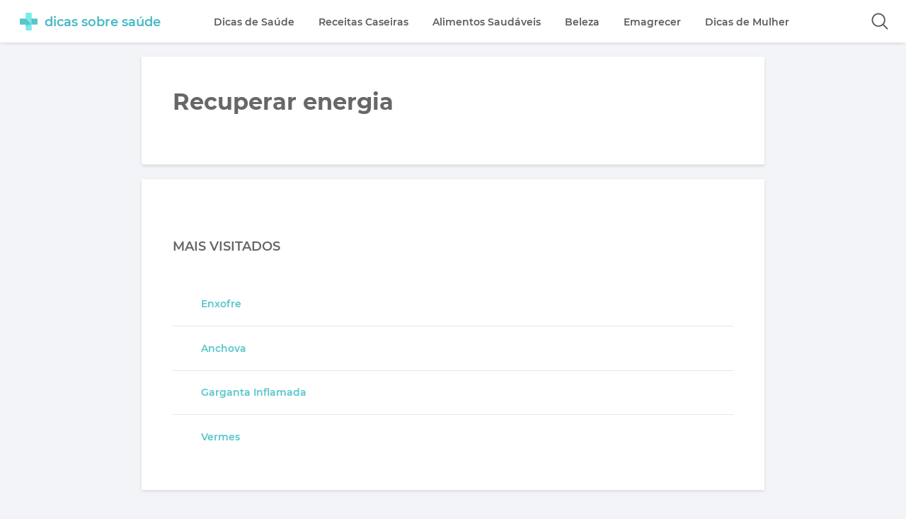

--- FILE ---
content_type: text/html; charset=UTF-8
request_url: https://dicassobresaude.com/tag/recuperar-energia/
body_size: 10530
content:
<!DOCTYPE html>
<html lang="pt-BR">
<head>
	<meta charset="UTF-8">
	<title>Recuperar energia | Dicas de Saúde</title>
	
			<meta http-equiv="X-UA-Compatible" content="IE=edge">
			<meta name="viewport" content="width=device-width, user-scalable=yes, initial-scale=1.0">
			
			<link rel="shortcut icon" href="/favicon.ico" type="image/x-icon">
			<link rel="dns-prefetch" href="//fonts.gstatic.com">
			<link rel="alternate" hreflang="pt-br" href="https://dicassobresaude.com/tag/recuperar-energia/">
			<meta name='robots' content='index, follow, max-image-preview:large, max-snippet:-1, max-video-preview:-1' />

	<!-- This site is optimized with the Yoast SEO plugin v26.6 - https://yoast.com/wordpress/plugins/seo/ -->
	<link rel="canonical" href="https://dicassobresaude.com/tag/recuperar-energia/" />
	<meta property="og:locale" content="pt_BR" />
	<meta property="og:type" content="article" />
	<meta property="og:title" content="Recuperar energia | Dicas de Saúde" />
	<meta property="og:url" content="https://dicassobresaude.com/tag/recuperar-energia/" />
	<meta property="og:site_name" content="Dicas sobre Saude" />
	<script type="application/ld+json" class="yoast-schema-graph">{"@context":"https://schema.org","@graph":[{"@type":"CollectionPage","@id":"https://dicassobresaude.com/tag/recuperar-energia/","url":"https://dicassobresaude.com/tag/recuperar-energia/","name":"Recuperar energia | Dicas de Saúde","isPartOf":{"@id":"https://dicassobresaude.com/#website"},"primaryImageOfPage":{"@id":"https://dicassobresaude.com/tag/recuperar-energia/#primaryimage"},"image":{"@id":"https://dicassobresaude.com/tag/recuperar-energia/#primaryimage"},"thumbnailUrl":"https://dicassobresaude.com/wp-content/uploads/2012/11/Energia-como-recuperar-sem-ganhar-peso-2.jpg","breadcrumb":{"@id":"https://dicassobresaude.com/tag/recuperar-energia/#breadcrumb"},"inLanguage":"pt-BR"},{"@type":"ImageObject","inLanguage":"pt-BR","@id":"https://dicassobresaude.com/tag/recuperar-energia/#primaryimage","url":"https://dicassobresaude.com/wp-content/uploads/2012/11/Energia-como-recuperar-sem-ganhar-peso-2.jpg","contentUrl":"https://dicassobresaude.com/wp-content/uploads/2012/11/Energia-como-recuperar-sem-ganhar-peso-2.jpg","width":500,"height":375},{"@type":"BreadcrumbList","@id":"https://dicassobresaude.com/tag/recuperar-energia/#breadcrumb","itemListElement":[{"@type":"ListItem","position":1,"name":"Início","item":"https://dicassobresaude.com/"},{"@type":"ListItem","position":2,"name":"Recuperar energia"}]},{"@type":"WebSite","@id":"https://dicassobresaude.com/#website","url":"https://dicassobresaude.com/","name":"Dicas sobre Saude","description":"","potentialAction":[{"@type":"SearchAction","target":{"@type":"EntryPoint","urlTemplate":"https://dicassobresaude.com/?s={search_term_string}"},"query-input":{"@type":"PropertyValueSpecification","valueRequired":true,"valueName":"search_term_string"}}],"inLanguage":"pt-BR"}]}</script>
	<!-- / Yoast SEO plugin. -->


<style id='wp-img-auto-sizes-contain-inline-css' type='text/css'>
img:is([sizes=auto i],[sizes^="auto," i]){contain-intrinsic-size:3000px 1500px}
/*# sourceURL=wp-img-auto-sizes-contain-inline-css */
</style>

<link rel='stylesheet' id='wp-block-library-css' href='https://dicassobresaude.com/wp-includes/css/dist/block-library/style.min.css?ver=6.9' type='text/css' media='all' />
<style id='global-styles-inline-css' type='text/css'>
:root{--wp--preset--aspect-ratio--square: 1;--wp--preset--aspect-ratio--4-3: 4/3;--wp--preset--aspect-ratio--3-4: 3/4;--wp--preset--aspect-ratio--3-2: 3/2;--wp--preset--aspect-ratio--2-3: 2/3;--wp--preset--aspect-ratio--16-9: 16/9;--wp--preset--aspect-ratio--9-16: 9/16;--wp--preset--color--black: #000000;--wp--preset--color--cyan-bluish-gray: #abb8c3;--wp--preset--color--white: #ffffff;--wp--preset--color--pale-pink: #f78da7;--wp--preset--color--vivid-red: #cf2e2e;--wp--preset--color--luminous-vivid-orange: #ff6900;--wp--preset--color--luminous-vivid-amber: #fcb900;--wp--preset--color--light-green-cyan: #7bdcb5;--wp--preset--color--vivid-green-cyan: #00d084;--wp--preset--color--pale-cyan-blue: #8ed1fc;--wp--preset--color--vivid-cyan-blue: #0693e3;--wp--preset--color--vivid-purple: #9b51e0;--wp--preset--gradient--vivid-cyan-blue-to-vivid-purple: linear-gradient(135deg,rgb(6,147,227) 0%,rgb(155,81,224) 100%);--wp--preset--gradient--light-green-cyan-to-vivid-green-cyan: linear-gradient(135deg,rgb(122,220,180) 0%,rgb(0,208,130) 100%);--wp--preset--gradient--luminous-vivid-amber-to-luminous-vivid-orange: linear-gradient(135deg,rgb(252,185,0) 0%,rgb(255,105,0) 100%);--wp--preset--gradient--luminous-vivid-orange-to-vivid-red: linear-gradient(135deg,rgb(255,105,0) 0%,rgb(207,46,46) 100%);--wp--preset--gradient--very-light-gray-to-cyan-bluish-gray: linear-gradient(135deg,rgb(238,238,238) 0%,rgb(169,184,195) 100%);--wp--preset--gradient--cool-to-warm-spectrum: linear-gradient(135deg,rgb(74,234,220) 0%,rgb(151,120,209) 20%,rgb(207,42,186) 40%,rgb(238,44,130) 60%,rgb(251,105,98) 80%,rgb(254,248,76) 100%);--wp--preset--gradient--blush-light-purple: linear-gradient(135deg,rgb(255,206,236) 0%,rgb(152,150,240) 100%);--wp--preset--gradient--blush-bordeaux: linear-gradient(135deg,rgb(254,205,165) 0%,rgb(254,45,45) 50%,rgb(107,0,62) 100%);--wp--preset--gradient--luminous-dusk: linear-gradient(135deg,rgb(255,203,112) 0%,rgb(199,81,192) 50%,rgb(65,88,208) 100%);--wp--preset--gradient--pale-ocean: linear-gradient(135deg,rgb(255,245,203) 0%,rgb(182,227,212) 50%,rgb(51,167,181) 100%);--wp--preset--gradient--electric-grass: linear-gradient(135deg,rgb(202,248,128) 0%,rgb(113,206,126) 100%);--wp--preset--gradient--midnight: linear-gradient(135deg,rgb(2,3,129) 0%,rgb(40,116,252) 100%);--wp--preset--font-size--small: 13px;--wp--preset--font-size--medium: 20px;--wp--preset--font-size--large: 36px;--wp--preset--font-size--x-large: 42px;--wp--preset--spacing--20: 0.44rem;--wp--preset--spacing--30: 0.67rem;--wp--preset--spacing--40: 1rem;--wp--preset--spacing--50: 1.5rem;--wp--preset--spacing--60: 2.25rem;--wp--preset--spacing--70: 3.38rem;--wp--preset--spacing--80: 5.06rem;--wp--preset--shadow--natural: 6px 6px 9px rgba(0, 0, 0, 0.2);--wp--preset--shadow--deep: 12px 12px 50px rgba(0, 0, 0, 0.4);--wp--preset--shadow--sharp: 6px 6px 0px rgba(0, 0, 0, 0.2);--wp--preset--shadow--outlined: 6px 6px 0px -3px rgb(255, 255, 255), 6px 6px rgb(0, 0, 0);--wp--preset--shadow--crisp: 6px 6px 0px rgb(0, 0, 0);}:where(.is-layout-flex){gap: 0.5em;}:where(.is-layout-grid){gap: 0.5em;}body .is-layout-flex{display: flex;}.is-layout-flex{flex-wrap: wrap;align-items: center;}.is-layout-flex > :is(*, div){margin: 0;}body .is-layout-grid{display: grid;}.is-layout-grid > :is(*, div){margin: 0;}:where(.wp-block-columns.is-layout-flex){gap: 2em;}:where(.wp-block-columns.is-layout-grid){gap: 2em;}:where(.wp-block-post-template.is-layout-flex){gap: 1.25em;}:where(.wp-block-post-template.is-layout-grid){gap: 1.25em;}.has-black-color{color: var(--wp--preset--color--black) !important;}.has-cyan-bluish-gray-color{color: var(--wp--preset--color--cyan-bluish-gray) !important;}.has-white-color{color: var(--wp--preset--color--white) !important;}.has-pale-pink-color{color: var(--wp--preset--color--pale-pink) !important;}.has-vivid-red-color{color: var(--wp--preset--color--vivid-red) !important;}.has-luminous-vivid-orange-color{color: var(--wp--preset--color--luminous-vivid-orange) !important;}.has-luminous-vivid-amber-color{color: var(--wp--preset--color--luminous-vivid-amber) !important;}.has-light-green-cyan-color{color: var(--wp--preset--color--light-green-cyan) !important;}.has-vivid-green-cyan-color{color: var(--wp--preset--color--vivid-green-cyan) !important;}.has-pale-cyan-blue-color{color: var(--wp--preset--color--pale-cyan-blue) !important;}.has-vivid-cyan-blue-color{color: var(--wp--preset--color--vivid-cyan-blue) !important;}.has-vivid-purple-color{color: var(--wp--preset--color--vivid-purple) !important;}.has-black-background-color{background-color: var(--wp--preset--color--black) !important;}.has-cyan-bluish-gray-background-color{background-color: var(--wp--preset--color--cyan-bluish-gray) !important;}.has-white-background-color{background-color: var(--wp--preset--color--white) !important;}.has-pale-pink-background-color{background-color: var(--wp--preset--color--pale-pink) !important;}.has-vivid-red-background-color{background-color: var(--wp--preset--color--vivid-red) !important;}.has-luminous-vivid-orange-background-color{background-color: var(--wp--preset--color--luminous-vivid-orange) !important;}.has-luminous-vivid-amber-background-color{background-color: var(--wp--preset--color--luminous-vivid-amber) !important;}.has-light-green-cyan-background-color{background-color: var(--wp--preset--color--light-green-cyan) !important;}.has-vivid-green-cyan-background-color{background-color: var(--wp--preset--color--vivid-green-cyan) !important;}.has-pale-cyan-blue-background-color{background-color: var(--wp--preset--color--pale-cyan-blue) !important;}.has-vivid-cyan-blue-background-color{background-color: var(--wp--preset--color--vivid-cyan-blue) !important;}.has-vivid-purple-background-color{background-color: var(--wp--preset--color--vivid-purple) !important;}.has-black-border-color{border-color: var(--wp--preset--color--black) !important;}.has-cyan-bluish-gray-border-color{border-color: var(--wp--preset--color--cyan-bluish-gray) !important;}.has-white-border-color{border-color: var(--wp--preset--color--white) !important;}.has-pale-pink-border-color{border-color: var(--wp--preset--color--pale-pink) !important;}.has-vivid-red-border-color{border-color: var(--wp--preset--color--vivid-red) !important;}.has-luminous-vivid-orange-border-color{border-color: var(--wp--preset--color--luminous-vivid-orange) !important;}.has-luminous-vivid-amber-border-color{border-color: var(--wp--preset--color--luminous-vivid-amber) !important;}.has-light-green-cyan-border-color{border-color: var(--wp--preset--color--light-green-cyan) !important;}.has-vivid-green-cyan-border-color{border-color: var(--wp--preset--color--vivid-green-cyan) !important;}.has-pale-cyan-blue-border-color{border-color: var(--wp--preset--color--pale-cyan-blue) !important;}.has-vivid-cyan-blue-border-color{border-color: var(--wp--preset--color--vivid-cyan-blue) !important;}.has-vivid-purple-border-color{border-color: var(--wp--preset--color--vivid-purple) !important;}.has-vivid-cyan-blue-to-vivid-purple-gradient-background{background: var(--wp--preset--gradient--vivid-cyan-blue-to-vivid-purple) !important;}.has-light-green-cyan-to-vivid-green-cyan-gradient-background{background: var(--wp--preset--gradient--light-green-cyan-to-vivid-green-cyan) !important;}.has-luminous-vivid-amber-to-luminous-vivid-orange-gradient-background{background: var(--wp--preset--gradient--luminous-vivid-amber-to-luminous-vivid-orange) !important;}.has-luminous-vivid-orange-to-vivid-red-gradient-background{background: var(--wp--preset--gradient--luminous-vivid-orange-to-vivid-red) !important;}.has-very-light-gray-to-cyan-bluish-gray-gradient-background{background: var(--wp--preset--gradient--very-light-gray-to-cyan-bluish-gray) !important;}.has-cool-to-warm-spectrum-gradient-background{background: var(--wp--preset--gradient--cool-to-warm-spectrum) !important;}.has-blush-light-purple-gradient-background{background: var(--wp--preset--gradient--blush-light-purple) !important;}.has-blush-bordeaux-gradient-background{background: var(--wp--preset--gradient--blush-bordeaux) !important;}.has-luminous-dusk-gradient-background{background: var(--wp--preset--gradient--luminous-dusk) !important;}.has-pale-ocean-gradient-background{background: var(--wp--preset--gradient--pale-ocean) !important;}.has-electric-grass-gradient-background{background: var(--wp--preset--gradient--electric-grass) !important;}.has-midnight-gradient-background{background: var(--wp--preset--gradient--midnight) !important;}.has-small-font-size{font-size: var(--wp--preset--font-size--small) !important;}.has-medium-font-size{font-size: var(--wp--preset--font-size--medium) !important;}.has-large-font-size{font-size: var(--wp--preset--font-size--large) !important;}.has-x-large-font-size{font-size: var(--wp--preset--font-size--x-large) !important;}
/*# sourceURL=global-styles-inline-css */
</style>

<style id='classic-theme-styles-inline-css' type='text/css'>
/*! This file is auto-generated */
.wp-block-button__link{color:#fff;background-color:#32373c;border-radius:9999px;box-shadow:none;text-decoration:none;padding:calc(.667em + 2px) calc(1.333em + 2px);font-size:1.125em}.wp-block-file__button{background:#32373c;color:#fff;text-decoration:none}
/*# sourceURL=/wp-includes/css/classic-themes.min.css */
</style>
<!-- Não existe versão amphtml disponível para essa URL. -->	<style type='text/css'>*{padding:0;margin:0}*,::after,::before{-webkit-box-sizing:border-box;box-sizing:border-box}ol,ul{list-style:none;padding:0;margin:0}u{text-decoration:underline}body{font-family:'Montserrat','Helvetica','Arial',sans-serif;font-size:16px;background:#f3f4f7;color:#676767}a{color:#56c6cc;text-decoration:none;font-weight:600;-webkit-transition:.1s linear;-o-transition:.1s linear;transition:.1s linear}a:hover{color:#f7106e}.center{display:block;max-width:1300px;margin:auto;padding:0 10px}.container{margin-top:80px;font-size:0}.lazyload{-webkit-filter:blur(5px);filter:blur(5px);}.header{display:block;height:60px;background:rgba(255,255,255,.95);position:fixed;top:0;-webkit-transition:transform .2s ease-in-out;-o-transition:transform .2s ease-in-out;-webkit-transition:-webkit-transform .2s ease-in-out;transition:-webkit-transform .2s ease-in-out;transition:transform .2s ease-in-out;transition:transform .2s ease-in-out,-webkit-transform .2s ease-in-out;width:100%;-webkit-box-shadow:0 2px 4px -1px rgba(0,0,0,0.04),0 2px 5px 0 rgba(0,0,0,0.04),0 1px 5px 0 rgba(0,0,0,0.06);box-shadow:0 2px 4px -1px rgba(0,0,0,0.04),0 2px 5px 0 rgba(0,0,0,0.04),0 1px 5px 0 rgba(0,0,0,0.06);z-index:999}.header-unpin{-webkit-transform:translateY(-65px);-ms-transform:translateY(-65px);transform:translateY(-65px)}.header-pin{-webkit-transform:translateY(0);-ms-transform:translateY(0);transform:translateY(0)}.logo{display:inline-block;vertical-align:middle;padding:18px;margin-right:3%}.logo .icon{height:25px;display:inline-block;vertical-align:middle}.logo .name{display:inline-block;vertical-align:middle;font-size:18px;margin-left:10px;color:#48b9c4;font-weight:600}.menu{display:inline-block;vertical-align:middle}.menu > ul > li{display:inline-block;vertical-align:middle;margin:0 15px;position:relative}.menu > ul > li > a,.menu ul li > ul li a{display:block;font-size:14px;white-space:nowrap;padding:21px 0;color:#5c5c5c}.menu > ul > li > a:hover,.article .entry-header h2 a:hover{color:#9c9c9c}.menu > ul > li > a::after{content:'';position:absolute;display:block;width:0;height:2px;left:50%;bottom:10px;visibility:hidden;opacity:0;-webkit-transition:all .2s;-o-transition:all .2s;transition:all .2s;-webkit-transform:translate(-50%,0);-ms-transform:translate(-50%,0);transform:translate(-50%,0);background-color:#56c4ca}.menu > ul > li:hover > a::after{width:100%;visibility:visible;opacity:1}.menu > ul > li:hover ul{visibility:visible;opacity:1;-webkit-transition:all .2s;-o-transition:all .2s;transition:all .2s}.menu ul li > ul{position:absolute;visibility:hidden;opacity:0;top:60px;background:#f7f7f9;-webkit-box-shadow:0 2px 4px -1px rgba(0,0,0,0.04),0 2px 5px 0 rgba(0,0,0,0.04),0 1px 5px 0 rgba(0,0,0,0.06);box-shadow:0 2px 4px -1px rgba(0,0,0,0.04),0 2px 5px 0 rgba(0,0,0,0.04),0 1px 5px 0 rgba(0,0,0,0.06)}.menu ul li > ul li{display:block;padding:0;border-bottom:1px solid #e5e6e9}.menu ul li > ul li:last-child{border-bottom:none}.menu ul li > ul li a{padding:15px 30px}.menu ul li > ul li:hover a{background:#56c4ca;color:#fff}#icon-mobile{width:30px;padding:24px 10px;margin:5px;float:right;cursor:pointer;display:none;-webkit-box-sizing:content-box;box-sizing:content-box}#icon-mobile span,#icon-mobile span::after,#icon-mobile span::before{width:100%;height:2px;background-color:#676767;-webkit-transition:all .3s;-o-transition:all .3s;transition:all .3s;-webkit-backface-visibility:hidden;backface-visibility:hidden;border-radius:2px;cursor:pointer}#icon-mobile span{position:relative;display:block}#icon-mobile span::after,#icon-mobile span::before{content:'';position:absolute;left:0;top:-9px}#icon-mobile span::after{top:9px}#icon-mobile.on span{background-color:transparent}#icon-mobile.on span::before{-webkit-transform:rotate(45deg) translate(7px,6px);-ms-transform:rotate(45deg) translate(7px,6px);transform:rotate(45deg) translate(7px,6px)}#icon-mobile.on span::after{-webkit-transform:rotate(-45deg) translate(7px,-6px);-ms-transform:rotate(-45deg) translate(7px,-6px);transform:rotate(-45deg) translate(7px,-6px)}.btn-search{float:right;width:24px;height:24px;background:url([data-uri]) no-repeat center;background-size:24px;cursor:pointer;border:none;padding:13px 10px;margin:5px;outline:none;-webkit-box-sizing:content-box;box-sizing:content-box}.search{position:absolute;top:61px;left:0;right:0;background:#fff;padding:5%;text-align:center;-webkit-box-shadow:0 2px 4px -1px rgba(0,0,0,0.04),0 2px 5px 0 rgba(0,0,0,0.04),0 1px 5px 0 rgba(0,0,0,0.06);box-shadow:0 2px 4px -1px rgba(0,0,0,0.04),0 2px 5px 0 rgba(0,0,0,0.04),0 1px 5px 0 rgba(0,0,0,0.06);display:none;-webkit-transition:all 1s ease-in-out;-o-transition:all 1s ease-in-out;transition:all 1s ease-in-out}.search input[type='text']{width:60%;padding:10px 20px;border-radius:3px;border:2px solid #e5e6e9;font-size:18px;vertical-align:middle;outline:none;color:#5c5c5c}.search input[type='submit']{border:2px solid #56c4ca;padding:10px 35px;color:#56c4ca;font-size:18px;border-radius:3px;background:transparent;cursor:pointer;vertical-align:middle;-webkit-transition:.1s linear;-o-transition:.1s linear;transition:.1s linear;margin:0 .7em}.search input[type='submit']:hover{background:#56c4ca;color:#fff}.search-close{cursor:pointer;font-size:18px;color:#757575;margin:0 0 3%;background:#f3f4f7;display:inline-block;padding:10px 35px;border-radius:3px}.wrapper{width:100%;max-width:880px;display:inline-block;vertical-align:top;font-size:initial;background:#fff;-webkit-box-shadow:0 2px 4px -1px rgba(0,0,0,0.04),0 2px 5px 0 rgba(0,0,0,0.04),0 1px 5px 0 rgba(0,0,0,0.06);box-shadow:0 2px 4px -1px rgba(0,0,0,0.04),0 2px 5px 0 rgba(0,0,0,0.04),0 1px 5px 0 rgba(0,0,0,0.06)}.article{padding:30px 40px;font-size:0;border-bottom:1px solid #e5e6e9}.article .thumb{display:inline-block;vertical-align:top;width:25%;margin-right:5%}.article .entry-header{display:inline-block;vertical-align:top;width:70%}.article .entry-header h2 a{display:block;font-size:24px;font-weight:700;color:#5c5c5c}.article.featured{padding:40px}.article.featured .entry-header{width:100%;margin:5% 0 0;display:block}.article.featured .entry-header h2 a{font-size:32px}.article .entry-header ul{font-size:0;margin:25px 0}.article .entry-header ul li{display:inline-block;vertical-align:middle;width:50%;font-size:14px}.article .entry-header ul li.date{text-align:right}.article .entry-header ul li.category::before,.article .entry-header ul li.date::before{content:'';display:inline-block;vertical-align:bottom;width:20px;height:20px;background:url([data-uri]) no-repeat center;background-size:contain;margin-right:5px}.article .entry-header ul li.date::before{background:url([data-uri]) no-repeat center;background-size:contain}.article .entry-summary{line-height:30px;font-size:14px;margin:5% 0}.article.featured .entry-summary{font-size:16px}.article img{-webkit-transition:.2s linear;-o-transition:.2s linear;transition:.2s linear}.article img:hover{opacity:.8}.description{padding:5%;border-bottom:1px solid #e5e6e9;}.description h1{font-size:32px;margin-bottom:25px;}.description p{line-height: 30px;font-size:16px;}.description strong{color:#56c6cc;}.sidebar{width:100%;max-width:385px;display:inline-block;vertical-align:top;margin-left:15px;font-size:initial}.sidebar .content{margin:0 0 10%;padding:5%;background:#fff;-webkit-box-shadow:0 2px 4px -1px rgba(0,0,0,0.04),0 2px 5px 0 rgba(0,0,0,0.04),0 1px 5px 0 rgba(0,0,0,0.06);box-shadow:0 2px 4px -1px rgba(0,0,0,0.04),0 2px 5px 0 rgba(0,0,0,0.04),0 1px 5px 0 rgba(0,0,0,0.06)}.sidebar .title{font-size:18px;margin:5% 0;display:block;font-weight:600;text-transform:uppercase}.sidebar .content .textwidget ul li{padding:2% 0;border-top:1px solid #e5e6e9;line-height:30px}.sidebar .content .textwidget ul li:first-of-type{border-top:none}.sidebar .content a{font-size:14px;padding:0 5%}@media all and (max-width: 81.250em){.wrapper,.sidebar{width:100%;max-width:880px;display:block;margin:auto}.sidebar{margin-top:20px}}@media all and (max-width: 74.375em){#icon-mobile{display:block}.menu{visibility:hidden;opacity:0;position:absolute;background:#fefeff;top:61px;left:-100%;right:0;padding:5%;-webkit-transition:visibility 0 .2s,all .2s ease;-o-transition:visibility 0 .2s,all .2s ease;transition:visibility 0 .2s,all .2s ease;-webkit-box-shadow:0 2px 4px -1px rgba(0,0,0,0.04),0 2px 5px 0 rgba(0,0,0,0.04),0 1px 5px 0 rgba(0,0,0,0.06);box-shadow:0 2px 4px -1px rgba(0,0,0,0.04),0 2px 5px 0 rgba(0,0,0,0.04),0 1px 5px 0 rgba(0,0,0,0.06)}.menu.show{left:0;-webkit-transition:left .2s ease,height .2s ease,max-height .2s ease;-o-transition:left .2s ease,height .2s ease,max-height .2s ease;transition:left .2s ease,height .2s ease,max-height .2s ease;visibility:visible;opacity:1;-webkit-box-shadow:0 80px 80px 0 rgba(243,243,243,0.93);box-shadow:0 80px 80px 0 rgba(243,243,243,0.93)}.menu > ul > li{display:block;vertical-align:top;border-bottom:1px solid #d5d6d9}.menu > ul > li:last-child{border-bottom:none}.menu ul li > ul{display:none;position:relative}.menu > ul > li > a,.menu ul li > ul li a{font-size:16px}.menu > ul > li > a::after{display:none}}@media all and (max-width: 56.250em){.search{padding:8%}.search-close{margin:0 0 5%}.article{padding:5%}.article.featured{padding:4%}.article.featured .entry-header{margin:0;padding:8% 3% 0}.article.featured img,.article .thumb img{display:block;width:100%;height:auto;min-height:150px;}.article .thumb img{max-height: 150px;}.article .entry-header h2 a{font-size:20px}.article.featured .entry-header h2 a,.description h1{font-size:26px}.article .thumb{width:auto;min-width: 30%;}.article .entry-header{width:65%}.article .entry-summary{line-height:26px}.article.featured .entry-summary{display:block;margin:8% 0;line-height:30px}.article.featured .entry-header ul li{font-size:14px}.article .entry-header ul li{font-size:12px}}@media all and (max-width: 40.625em){.search input[type='text']{width:100%;display:block;font-size:16px}.search input[type='submit']{vertical-align:top;display:block;margin:8% auto;font-size:16px;font-weight:600}.search-close{padding:10px 39px;margin:0 0 10%;font-size:14px;font-weight:600}}@media all and (max-width: 47.500em){.article .thumb img{max-height: 282px;}body{-webkit-text-size-adjust:none}.wrapper{background:none;-webkit-box-shadow:none;box-shadow:none}.article,.description{background:#fff;-webkit-box-shadow:0 2px 4px -1px rgba(0,0,0,0.04),0 2px 5px 0 rgba(0,0,0,0.04),0 1px 5px 0 rgba(0,0,0,0.06);box-shadow:0 2px 4px -1px rgba(0,0,0,0.04),0 2px 5px 0 rgba(0,0,0,0.04),0 1px 5px 0 rgba(0,0,0,0.06);margin-bottom:5%}.article,.article.featured{padding:0}.article .entry-header,.article.featured .entry-header{width:100%;padding:8%}.article .thumb{width:100%;height:auto;margin-right:0}.article .entry-header h2 a,.article.featured .entry-header h2 a{font-size:24px;line-height:36px}.article.featured .entry-header ul li{font-size:12px}.article .entry-summary,.article.featured .entry-summary{font-size:16px;line-height:28px}}@media all and (max-width: 24.375em){.logo{padding:18px 10px;margin-right:0}#icon-mobile{padding:24px 0;margin:5px}}@media all and (max-width: 21.875em){.logo .name{font-size:16px}}</style>			<script async src="//pagead2.googlesyndication.com/pagead/js/adsbygoogle.js"></script>
		<script>
			(adsbygoogle = window.adsbygoogle || []).push({
			google_ad_client: "ca-pub-6466788362358474",
			enable_page_level_ads: true
			});
		</script>
	
	<script async src="https://www.googletagmanager.com/gtag/js?id=UA-122306724-1"></script>
	<script>
	  window.dataLayer = window.dataLayer || [];
	  function gtag(){dataLayer.push(arguments);}
	  gtag('js', new Date());

	  gtag('config', 'UA-47115428-1');
	</script>
</head>
<body>	<header id="header" class="header header-pin" role="banner">
	<div class="center">
		<a class="logo" title="Dicas Sobre Saúde" href="https://dicassobresaude.com"><svg class="icon" xmlns="http://www.w3.org/2000/svg" viewBox="0 0 51.91 51.91"><title>Logo Dicas Sobre Saúde</title><path d="M17.3,0V17.3L34.6,34.6V3.4L30.4,0Z" fill="#78eaea"/><path d="M34.6,3.4V0H30.4Z" fill="#78eaea"/><path d="M17.3,51.91h2.91c-1-.93-1.95-1.86-2.91-2.8Z" fill="#78eaea"/><path d="M17.3,49.11c1,.94,1.93,1.87,2.91,2.8H34.6V34.6H17.3Z" fill="#78eaea"/><path d="M0,34.6H3.51c-1.18-1.33-2.35-2.66-3.51-4Z" fill="#56c6cc"/><path d="M0,17.3V30.58c1.16,1.36,2.33,2.69,3.51,4H34.6L17.3,17.3Z" fill="#56c6cc"/><rect x="34.6" y="17.3" width="17.3" height="17.3" fill="#56c6cc"/><polygon points="17.3 37.28 34.6 34.6 17.3 34.6 17.3 37.28" fill="#44b5c1"/><polygon points="34.6 34.6 37.28 17.3 34.6 17.3 34.6 34.6" fill="#44b5c1"/></svg><div class="name">dicas sobre saúde</div></a>
		<nav class="menu" itemscope="itemscope" itemtype="https://www.schema.org/SiteNavigationElement" role="navigation">
	<ul>						
		<li>
			<a itemprop="url" href="/categoria/dicas-saude/" title="Dicas de Saúde">Dicas de Saúde</a>
			<ul>
				<li><a itemprop="url" href="/categoria/dicas-saude/dicas-bem-estar/" title="Bem Estar">Bem Estar</a></li>
				<li><a itemprop="url" href="/categoria/nutricao/" title="Nutrição">Nutrição</a></li>
				<li><a itemprop="url" href="/categoria/doencas/" title="Doenças">Doenças</a></li>
				<li><a itemprop="url" href="/categoria/dicas-saude/tratamentos/" title="Tratamentos">Tratamentos</a></li>
				<li><a itemprop="url" href="/categoria/medicamentos/" title="Medicamentos">Medicamentos</a></li>
			</ul>
		</li>
		<li>
			<a itemprop="url" href="/categoria/receitas-caseiras/" title="Receitas Caseiras">Receitas Caseiras</a>
			<ul>
				<li><a itemprop="url" href="/categoria/dicas-saude/remedios-caseiros-dicas-saude/" title="Remédios Caseiros">Remédios Caseiros</a></li>
				<li><a itemprop="url" href="/categoria/plantas-medicinais/" title="Plantas Medicinais">Plantas Medicinais</a></li>
			</ul>
		</li>
		<li>
			<a itemprop="url" href="/categoria/alimentos-saudaveis/" title="Alimentos Saudáveis">Alimentos Saudáveis</a>
			<ul>
				<li><a itemprop="url" href="/categoria/alimentos-saudaveis/bebidas/" title="Bebidas">Bebidas</a></li>		
				<li><a itemprop="url" href="/categoria/alimentos-saudaveis/frutas/" title="Frutas">Frutas</a></li>
				<li><a itemprop="url" href="/categoria/alimentos-saudaveis/cereais/" title="Grãos e Cereais">Grãos e Cereais</a></li>
				<li><a itemprop="url" href="/categoria/alimentos-saudaveis/vegetais/" title="Verduras e Legumes">Verduras e Legumes</a></li>
			</ul>
		</li>
		<li>
			<a itemprop="url" href="/categoria/beleza-e-estetica/" title="Beleza">Beleza</a>
			<ul>
				<li><a itemprop="url" href="/categoria/beleza-e-estetica/cuidados-com-os-cabelos/" title="Bem-estar">Cabelos</a></li>
				<li><a itemprop="url" href="/categoria/beleza-e-estetica/dicas-cuidados-com-a-pele/" title="Minerais">Pele</a></li>
				<li><a itemprop="url" href="/categoria/beleza-e-estetica/cuidados-com-as-unhas/" title="Unhas">Unhas</a></li>								
			</ul>
		</li>
		<li>
			<a itemprop="url" href="/categoria/perder-peso/" title="Emagrecer">Emagrecer</a>
			<ul>
				<li><a itemprop="url" href="/categoria/perder-peso/dieta/" title="Dieta para Emagrecer">Dieta para Emagrecer</a></li>
				<li><a itemprop="url" href="/categoria/perder-peso/exercicios-fisicos/" title="Exercícios para Emagrecer">Exercícios para Emagrecer</a></li>
				<li><a itemprop="url" href="/categoria/dieta-balanceada/" title="Dieta Balanceada">Dieta Balanceada</a></li>
				<li><a itemprop="url" href="/categoria/receitas-para-emagrecer/" title="Receitas para Emagrecer">Receitas para Emagrecer</a></li>		
			</ul>
		</li>
		<li>
			<a itemprop="url" href="/categoria/dicas-de-mulher/" title="Dicas de Mulher">Dicas de Mulher</a>
			<ul>
				<li><a itemprop="url" href="/categoria/gravidez/" title="Gravidez">Gravidez</a></li>
				<li><a itemprop="url" href="/categoria/menopausa/" title="Menopausa">Menopausa</a></li>
				<li><a itemprop="url" href="/categoria/menstruacao/" title="Menstruação">Menstruação</a></li>
				<li><a itemprop="url" href="/categoria/tpm/" title="TPM">TPM</a></li>
				<li><a itemprop="url" href="/categoria/saude-da-mulher/" title="Saúde da Mulher">Saúde da Mulher</a></li>
				<li><a itemprop="url" href="/categoria/corrimento/" title="Corrimento">Corrimento</a></li>
			</ul>
		</li>						
	</ul>
</nav>		<button class="btn-search" role="button" aria-label="Abrir campo de Pesquisa" onclick="openSearch()"></button>
		<div id="icon-mobile"><span></span></div>
	</div>
	<div class="search">
			<span class="search-close">Fechar</span>
			<form method="get" action="https://dicassobresaude.com">
				<input type="text" name="s" value="Digite aqui..." onClick="if (this.value == 'Digite aqui...') { this.value = ''; }" onBlur="if (this.value == '') { this.value = 'Digite aqui...'; }" />
				<input type="submit" value="Pesquisar">
			</form>
	</div>
</header><!-- /header -->	<div class="container center">
		<main class="wrapper" role="main">
			<section>
				<div class="description">
					<h1>Recuperar energia</h1>
									</div>

							</section>

			 	
		</main>	

		<aside class="sidebar" role="complementary">
<div class="content"><div class="title">Mais Visitados</div>			<div class="textwidget"><ul>

<li><a href="https://dicassobresaude.com/os-beneficios-do-enxofre-para-o-nosso-organismo/" title="Enxofre">Enxofre</a></li>

<li><a href="https://dicassobresaude.com/11-beneficios-da-anchova-para-a-nossa-saude/" title="Anchova">Anchova</a></li>

<li><a href="https://dicassobresaude.com/garganta-inflamada-remedios-caseiros-para-tratar-amigdalite/" title="Garganta Inflamada">Garganta Inflamada</a></li>

<li><a href="https://dicassobresaude.com/10-sintomas-de-vermes-no-organismo-e-como-elimina-los/" title="Vermes">Vermes</a></li>

</ul></div>
		</div><div class="content"><div class="title">Recomendamos</div>			<div class="textwidget"><ul>

<li><a title="Pantogar" href="https://dicassobresaude.com/como-pantogar-funciona-para-queda-de-cabelo-e-seus-efeitos-colaterais/">Pantogar</a></li>

</ul></div>
		</div></aside>

	</div><!-- /container -->
<footer class="footer">
	<div class="center">
		<div class="content">
			<div>
				<ul>
					<li><a href="/contato/" title="Contato">Contato</a></li>
					<li><a href="/anuncie/" title="Anuncie">Anuncie</a></li>
					<li><a href="/sitemap.xml" title="Sitemap">Sitemap</a></li>
				</ul>
			</div>
			<div class="social">
				<ul>
					<li><a href="https://twitter.com/Dicas_Saude001" class="twitter" title="Siga no Twitter">Siga no Twitter</a></li>
					<li><a href="https://www.facebook.com/DicasSobreSaude" class="face" title="Siga no Facebook">Siga no Facebook</a></li>
					
				</ul>
			</div>
		</div>
		<div class="copyright">
			<small>Copyright © 2012-2018 - Todos os direitos reservados</small>
		</div>
	</div>
</footer>
<span class="scrolltop"></span>

<noscript id="deferred-styles">
	<link rel="stylesheet" href="https://dicassobresaude.com/wp-content/themes/DicasSobre.v5/style.min.css" media="screen">
</noscript>
<script>
	var loadDeferredStyles = function() {
		var addStylesNode     = document.getElementById("deferred-styles");
		var replacement       = document.createElement("div");
		replacement.innerHTML = addStylesNode.textContent;
		document.body.appendChild(replacement)
		addStylesNode.parentElement.removeChild(addStylesNode);
	};
	var raf = window.requestAnimationFrame || window.mozRequestAnimationFrame ||
	window.webkitRequestAnimationFrame || window.msRequestAnimationFrame;
	if (raf) raf(function() { window.setTimeout(loadDeferredStyles, 0); });
	else window.addEventListener('load', loadDeferredStyles);
</script>

<script async type="text/javascript" src="https://dicassobresaude.com/wp-content/themes/DicasSobre.v5/assets/js/script.min.js"></script>
<script type="speculationrules">
{"prefetch":[{"source":"document","where":{"and":[{"href_matches":"/*"},{"not":{"href_matches":["/wp-*.php","/wp-admin/*","/wp-content/uploads/*","/wp-content/*","/wp-content/plugins/*","/wp-content/themes/DicasSobre.v5/*","/*\\?(.+)"]}},{"not":{"selector_matches":"a[rel~=\"nofollow\"]"}},{"not":{"selector_matches":".no-prefetch, .no-prefetch a"}}]},"eagerness":"conservative"}]}
</script>
<script defer src="https://static.cloudflareinsights.com/beacon.min.js/vcd15cbe7772f49c399c6a5babf22c1241717689176015" integrity="sha512-ZpsOmlRQV6y907TI0dKBHq9Md29nnaEIPlkf84rnaERnq6zvWvPUqr2ft8M1aS28oN72PdrCzSjY4U6VaAw1EQ==" data-cf-beacon='{"version":"2024.11.0","token":"b9c8e40425ac4173a2c5cd03896115f7","r":1,"server_timing":{"name":{"cfCacheStatus":true,"cfEdge":true,"cfExtPri":true,"cfL4":true,"cfOrigin":true,"cfSpeedBrain":true},"location_startswith":null}}' crossorigin="anonymous"></script>
</body>
</html>

<!-- Page supported by LiteSpeed Cache 7.7 on 2026-01-21 10:39:26 -->

--- FILE ---
content_type: text/html; charset=utf-8
request_url: https://www.google.com/recaptcha/api2/aframe
body_size: 250
content:
<!DOCTYPE HTML><html><head><meta http-equiv="content-type" content="text/html; charset=UTF-8"></head><body><script nonce="C8MG2d65UpyW4Ktql5DVXQ">/** Anti-fraud and anti-abuse applications only. See google.com/recaptcha */ try{var clients={'sodar':'https://pagead2.googlesyndication.com/pagead/sodar?'};window.addEventListener("message",function(a){try{if(a.source===window.parent){var b=JSON.parse(a.data);var c=clients[b['id']];if(c){var d=document.createElement('img');d.src=c+b['params']+'&rc='+(localStorage.getItem("rc::a")?sessionStorage.getItem("rc::b"):"");window.document.body.appendChild(d);sessionStorage.setItem("rc::e",parseInt(sessionStorage.getItem("rc::e")||0)+1);localStorage.setItem("rc::h",'1769002786625');}}}catch(b){}});window.parent.postMessage("_grecaptcha_ready", "*");}catch(b){}</script></body></html>

--- FILE ---
content_type: application/javascript
request_url: https://dicassobresaude.com/wp-content/themes/DicasSobre.v5/assets/js/script.min.js
body_size: 3106
content:
!function(){onscroll=function(){1e3<window.pageYOffset||1e3<window.innerHeight?document.querySelector(".scrolltop").classList.add("show"):document.querySelector(".scrolltop").classList.remove("show")},document.querySelector(".scrolltop").onclick=function(){var e;return e=setInterval(function(){0!=document.body.scrollTop||0!=document.documentElement.scrollTop?window.scrollBy(0,-300):clearInterval(e)},10),!1};var e=document.getElementById("icon-mobile");e.onclick=function(){e.classList.contains("on")?(e.classList.remove("on"),document.querySelector(".menu").classList.remove("show")):(e.classList.add("on"),document.querySelector(".menu").classList.add("show"))};var t,n,i=0,s=0,a=!1,o=null,l={pinned:"header-pin",unpinned:"header-unpin"};function r(){s=window.pageYOffset,function(){a||requestAnimationFrame(c);a=!0}()}function c(){s<i||s<=0?o.classList.contains(l.unpinned)&&(o.classList.remove(l.unpinned),o.classList.add(l.pinned)):i<s&&(!o.classList.contains(l.pinned)&&o.classList.contains(l.unpinned)||(o.classList.remove(l.pinned),o.classList.add(l.unpinned))),i=s,a=!1}window.onload=function(){o=document.getElementById("header"),document.addEventListener("scroll",r,!1)},openSearch=function(){var e=document.getElementsByClassName("search")[0];""===e.style.display||"none"===e.style.display?e.style.display="block":e.style.display="none"},document.getElementsByClassName("search-close")[0].addEventListener("click",function(){document.getElementsByClassName("search")[0].style.display="none"},!1),t=window,n=function(i,d){"use strict";if(d.getElementsByClassName){var u,f,m=d.documentElement,a=i.Date,s=i.HTMLPictureElement,o="addEventListener",y="getAttribute",t=i[o],p=i.setTimeout,n=i.requestAnimationFrame||p,l=i.requestIdleCallback,v=/^picture$/i,r=["load","error","lazyincluded","_lazyloaded"],c={},h=Array.prototype.forEach,g=function(e,t){return c[t]||(c[t]=new RegExp("(\\s|^)"+t+"(\\s|$)")),c[t].test(e[y]("class")||"")&&c[t]},z=function(e,t){g(e,t)||e.setAttribute("class",(e[y]("class")||"").trim()+" "+t)},C=function(e,t){var n;(n=g(e,t))&&e.setAttribute("class",(e[y]("class")||"").replace(n," "))},b=function(t,n,e){var i=e?o:"removeEventListener";e&&b(t,n),r.forEach(function(e){t[i](e,n)})},E=function(e,t,n,i,s){var a=d.createEvent("CustomEvent");return n||(n={}),n.instance=u,a.initCustomEvent(t,!i,!s,n),e.dispatchEvent(a),a},w=function(e,t){var n;!s&&(n=i.picturefill||f.pf)?n({reevaluate:!0,elements:[e]}):t&&t.src&&(e.src=t.src)},A=function(e,t){return(getComputedStyle(e,null)||{})[t]},L=function(e,t,n){for(n=n||e.offsetWidth;n<f.minSize&&t&&!e._lazysizesWidth;)n=t.offsetWidth,t=t.parentNode;return n},N=(Ee=[],we=be=[],(Le=function(e,t){ze&&!t?e.apply(this,arguments):(we.push(e),Ce||(Ce=!0,(d.hidden?p:n)(Ae)))})._lsFlush=Ae=function(){var e=we;for(we=be.length?Ee:be,Ce=!(ze=!0);e.length;)e.shift()();ze=!1},Le),e=function(n,e){return e?function(){N(n)}:function(){var e=this,t=arguments;N(function(){n.apply(e,t)})}},M=function(e){var t,n,i=function(){t=null,e()},s=function(){var e=a.now()-n;e<99?p(s,99-e):(l||i)(i)};return function(){n=a.now(),t||(t=p(s,99))}};!function(){var e,t={lazyClass:"lazyload",loadedClass:"lazyloaded",loadingClass:"lazyloading",preloadClass:"lazypreload",errorClass:"lazyerror",autosizesClass:"lazyautosizes",srcAttr:"data-src",srcsetAttr:"data-srcset",sizesAttr:"data-sizes",minSize:40,customMedia:{},init:!0,expFactor:1.5,hFac:.8,loadMode:2,loadHidden:!0,ricTimeout:0,throttleDelay:125};for(e in f=i.lazySizesConfig||i.lazysizesConfig||{},t)e in f||(f[e]=t[e]);i.lazySizesConfig=f,p(function(){f.init&&_()})}();var B=(ne=/^img$/i,ie=/^iframe$/i,se="onscroll"in i&&!/glebot/.test(navigator.userAgent),le=-1,re=function(e){oe--,e&&e.target&&b(e.target,re),(!e||oe<0||!e.target)&&(oe=0)},ce=function(e,t){var n,i=e,s="hidden"==A(d.body,"visibility")||"hidden"!=A(e,"visibility");for(P-=t,j+=t,$-=t,Y+=t;s&&(i=i.offsetParent)&&i!=d.body&&i!=m;)(s=0<(A(i,"opacity")||1))&&"visible"!=A(i,"overflow")&&(n=i.getBoundingClientRect(),s=Y>n.left&&$<n.right&&j>n.top-1&&P<n.bottom+1);return s},Q=de=function(){var e,t,n,i,s,a,o,l,r,c=u.elements;if((O=f.loadMode)&&oe<8&&(e=c.length)){t=0,le++,null==J&&("expand"in f||(f.expand=500<m.clientHeight&&500<m.clientWidth?500:370),G=f.expand,J=G*f.expFactor),ae<J&&oe<1&&2<le&&2<O&&!d.hidden?(ae=J,le=0):ae=1<O&&1<le&&oe<6?G:0;for(;t<e;t++)if(c[t]&&!c[t]._lazyRace)if(se)if((l=c[t][y]("data-expand"))&&(a=1*l)||(a=ae),r!==a&&(D=innerWidth+a*K,H=innerHeight+a,o=-1*a,r=a),n=c[t].getBoundingClientRect(),(j=n.bottom)>=o&&(P=n.top)<=H&&(Y=n.right)>=o*K&&($=n.left)<=D&&(j||Y||$||P)&&(f.loadHidden||"hidden"!=A(c[t],"visibility"))&&(q&&oe<3&&!l&&(O<3||le<4)||ce(c[t],a))){if(he(c[t]),s=!0,9<oe)break}else!s&&q&&!i&&oe<4&&le<4&&2<O&&(F[0]||f.preloadAfterLoad)&&(F[0]||!l&&(j||Y||$||P||"auto"!=c[t][y](f.sizesAttr)))&&(i=F[0]||c[t]);else he(c[t]);i&&!s&&he(i)}},V=oe=ae=0,X=f.throttleDelay,Z=f.ricTimeout,ee=function(){U=!1,V=a.now(),Q()},te=l&&49<Z?function(){l(ee,{timeout:Z}),Z!==f.ricTimeout&&(Z=f.ricTimeout)}:e(function(){p(ee)},!0),ue=function(e){var t;(e=!0===e)&&(Z=33),U||(U=!0,(t=X-(a.now()-V))<0&&(t=0),e||t<9?te():p(te,t))},me=e(fe=function(e){z(e.target,f.loadedClass),C(e.target,f.loadingClass),b(e.target,ye),E(e.target,"lazyloaded")}),ye=function(e){me({target:e.target})},pe=function(e){var t,n=e[y](f.srcsetAttr);(t=f.customMedia[e[y]("data-media")||e[y]("media")])&&e.setAttribute("media",t),n&&e.setAttribute("srcset",n)},ve=e(function(e,t,n,i,s){var a,o,l,r,c,d;(c=E(e,"lazybeforeunveil",t)).defaultPrevented||(i&&(n?z(e,f.autosizesClass):e.setAttribute("sizes",i)),o=e[y](f.srcsetAttr),a=e[y](f.srcAttr),s&&(l=e.parentNode,r=l&&v.test(l.nodeName||"")),d=t.firesLoad||"src"in e&&(o||a||r),c={target:e},d&&(b(e,re,!0),clearTimeout(I),I=p(re,2500),z(e,f.loadingClass),b(e,ye,!0)),r&&h.call(l.getElementsByTagName("source"),pe),o?e.setAttribute("srcset",o):a&&!r&&(ie.test(e.nodeName)?function(t,n){try{t.contentWindow.location.replace(n)}catch(e){t.src=n}}(e,a):e.src=a),s&&(o||r)&&w(e,{src:a})),e._lazyRace&&delete e._lazyRace,C(e,f.lazyClass),N(function(){(!d||e.complete&&1<e.naturalWidth)&&(d?re(c):oe--,fe(c))},!0)}),ge=function(){if(!q){if(a.now()-R<999)return void p(ge,999);var e=M(function(){f.loadMode=3,ue()});q=!0,f.loadMode=3,ue(),t("scroll",function(){3==f.loadMode&&(f.loadMode=2),e()},!0)}},{_:function(){R=a.now(),u.elements=d.getElementsByClassName(f.lazyClass),F=d.getElementsByClassName(f.lazyClass+" "+f.preloadClass),K=f.hFac,t("scroll",ue,!0),t("resize",ue,!0),i.MutationObserver?new MutationObserver(ue).observe(m,{childList:!0,subtree:!0,attributes:!0}):(m[o]("DOMNodeInserted",ue,!0),m[o]("DOMAttrModified",ue,!0),setInterval(ue,999)),t("hashchange",ue,!0),["focus","mouseover","click","load","transitionend","animationend","webkitAnimationEnd"].forEach(function(e){d[o](e,ue,!0)}),/d$|^c/.test(d.readyState)?ge():(t("load",ge),d[o]("DOMContentLoaded",ue),p(ge,2e4)),u.elements.length?(de(),N._lsFlush()):ue()},checkElems:ue,unveil:he=function(e){var t,n=ne.test(e.nodeName),i=n&&(e[y](f.sizesAttr)||e[y]("sizes")),s="auto"==i;(!s&&q||!n||!e[y]("src")&&!e.srcset||e.complete||g(e,f.errorClass)||!g(e,f.lazyClass))&&(t=E(e,"lazyunveilread").detail,s&&S.updateElem(e,!0,e.offsetWidth),e._lazyRace=!0,oe++,ve(e,t,s,i,n))}}),S=(W=e(function(e,t,n,i){var s,a,o;if(e._lazysizesWidth=i,i+="px",e.setAttribute("sizes",i),v.test(t.nodeName||""))for(s=t.getElementsByTagName("source"),a=0,o=s.length;a<o;a++)s[a].setAttribute("sizes",i);n.detail.dataAttr||w(e,n.detail)}),k=function(e,t,n){var i,s=e.parentNode;s&&(n=L(e,s,n),(i=E(e,"lazybeforesizes",{width:n,dataAttr:!!t})).defaultPrevented||(n=i.detail.width)&&n!==e._lazysizesWidth&&W(e,s,i,n))},{_:function(){T=d.getElementsByClassName(f.autosizesClass),t("resize",x)},checkElems:x=M(function(){var e,t=T.length;if(t)for(e=0;e<t;e++)k(T[e])}),updateElem:k}),_=function(){_.i||(_.i=!0,S._(),B._())};return u={cfg:f,autoSizer:S,loader:B,init:_,uP:w,aC:z,rC:C,hC:g,fire:E,gW:L,rAF:N}}var T,W,k,x;var F,q,I,O,R,D,H,P,$,Y,j,G,J,K,Q,U,V,X,Z,ee,te,ne,ie,se,ae,oe,le,re,ce,de,ue,fe,me,ye,pe,ve,he,ge;var ze,Ce,be,Ee,we,Ae,Le}(t,t.document),t.lazySizes=n,"object"==typeof module&&module.exports&&(module.exports=n)}();